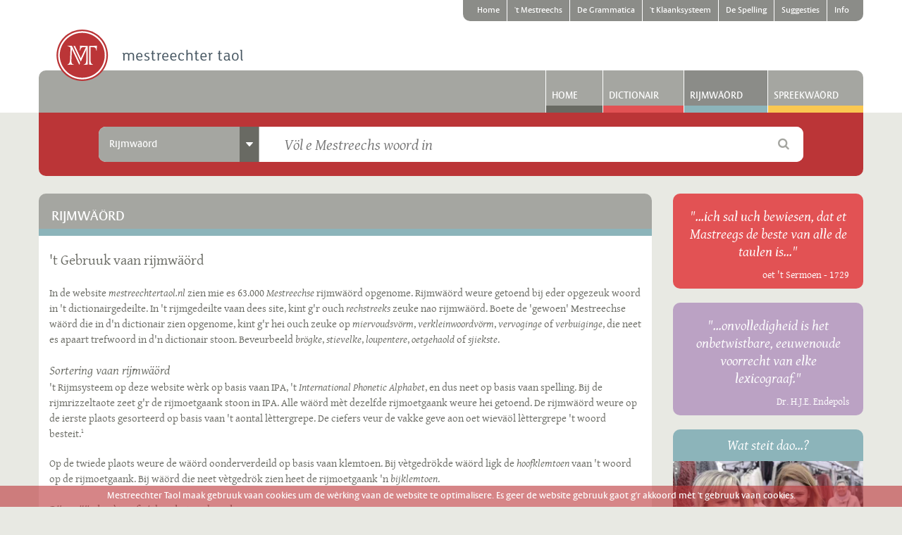

--- FILE ---
content_type: text/html; charset=UTF-8
request_url: https://www.mestreechtertaol.nl/rijmwaord/
body_size: 91548
content:
<!DOCTYPE html>
<!--[if lt IE 7]>      <html class="lt-ie10 lt-ie9 lt-ie8 lt-ie7" lang="nl"> <![endif]-->
<!--[if IE 7]>         <html class="lt-ie10 lt-ie9 lt-ie8" lang="nl"> <![endif]-->
<!--[if IE 8]>         <html class="lt-ie10 lt-ie9" lang="nl"> <![endif]-->
<!--[if IE 9]>         <html class="lt-ie10" lang="nl"> <![endif]-->
<!--[if gt IE 9]><!--> <html lang="nl"> <!--<![endif]-->

<head>
  <meta http-equiv="Content-Type" content="text/html; charset=utf-8">
  
  <title>Rijmwäörd - Mestreechter taol</title>
  
      <meta name="description" content="In de website mestreechtertaol.nl zien mie es 63.000 Mestreechse rijmwäörd opgenome. Rijmwäörd weure getoend bij eder opgezeuk woord in 't dictionairgedeilte. In 't rijmgedeilte vaan dees site, kint g'r ouch rechstreeks zeuke nao rijmwäörd. Boete de 'gewoen' Mestreechse wäörd die in d'n dictionair zien opgenome, kint g'r hei ouch zeuke op miervoudsvörm, verkleinwoordvörm, vervoginge of verbuiginge, die neet es apaart trefwoord in d'n dictionair stoon. Beveurbeeld brögke, stievelke, loupentere, oetgehaold of sjiekste." />  
    
    
    <meta name="dcterms.rightsHolder" content="made by ivengi, internet solutions &amp; software development" />
<meta name="viewport" content="width=device-width, initial-scale=1.0, user-scalable=no">

<link rel="shortcut icon" href="/assets/1.0.10/pics/favicon.ico" type="image/x-icon"/>
<link rel="apple-touch-icon" href="/assets/1.0.10/pics/favicon.ico" />

<link rel="stylesheet" href="/assets/1.0.10/css/stylesheet.css" type="text/css" media="screen" />
<link rel="stylesheet" href="/assets/1.0.10/css/printstyle.css" type="text/css" media="print" />
<link rel="stylesheet" href="/assets/1.0.10/js/fancybox/jquery.fancybox.css" type="text/css" media="screen" />

<script type="text/javascript" src="/assets/1.0.10/libraries/jquery/jquery-1.11.1.min.js"></script>
<script type="text/javascript" src="/assets/1.0.10/libraries/modernizr/modernizr.custom.64378.js"></script>

<script>
  
  (function(i,s,o,g,r,a,m){i['GoogleAnalyticsObject']=r;i[r]=i[r]||function(){
    (i[r].q=i[r].q||[]).push(arguments)},i[r].l=1*new Date();a=s.createElement(o),
    m=s.getElementsByTagName(o)[0];a.async=1;a.src=g;m.parentNode.insertBefore(a,m)
  })(window,document,'script','//www.google-analytics.com/analytics.js','ga');

  ga('create', 'UA-56293718-1', 'auto');
  ga('require', 'displayfeatures');
  ga('send', 'pageview');
  
</script>
  
</head>

<body class="bg_light">
  
    <div id="mobile_head" class="js_scrollandhidenav hide_md hide_lg hide_xl" data-hidedirection="top" data-maxmovement="40" data-minoffset="50">
  <div class="container">
    <div class="row">
      <div class="col_12">
        <div class="add_pad_md_x">
          <div class="mt_icon mt_logo_tiny left"></div>
          <div class="right">
            <a href="#my-menu" title="Menu" class="icon-hamburger right"></a>
            <a href="#site" title="Zoeken" class="fa fa-search right js_scrollto"></a>
          </div>
        </div>
      </div>
    </div>
  </div>  
</div>
  
    
  <div style="display: none;">
    <nav id="my-menu" class="hide_lg hide_xl mm-offcanvas">
      <ul>
                              <li>
              
                                                                                        
                                          <a class="brd_gray_dark" target="_self" href="/home" title="Home">Home</a>
              
                            
            </li>
                                                                                              <li>
              
                                                                                                                          
                                          <a class="brd_accent" target="_self" href="/mestreechs" title="'t Mestreechs">'t Mestreechs</a>
              
                              <ul>
                                      
                    <li>
                      
                                                                  <a class="brd_accent" target="_self" href="/mestreechs/historie" title="Historie vaan 't Mestreechs">Historie vaan 't Mestreechs</a>
                      
                                              <ul>
                                                      
                            <li>
                            
                                                                                          <a class="brd_accent" target="_self" href="/mestreechs/historie/ajdste-mestreechs" title="'t Ajdste Mestreechs">'t Ajdste Mestreechs</a>
                            </li>
                                                      
                            <li>
                            
                                                                                          <a class="brd_accent" target="_self" href="/mestreechs/historie/sermoen" title="'t Sermoen euver de Weurd">'t Sermoen euver de Weurd</a>
                            </li>
                                                      
                            <li>
                            
                                                                                          <a class="brd_accent" target="_self" href="/mestreechs/historie/napoleon" title="'t Mestreechs oonder Napeolon">'t Mestreechs oonder Napeolon</a>
                            </li>
                                                  </ul>
                                            
                    </li>
                                      
                    <li>
                      
                                                                  <a class="brd_accent" target="_self" href="/mestreechs/dialek" title="'t Dialek vaan Mestreech">'t Dialek vaan Mestreech</a>
                      
                                              <ul>
                                                      
                            <li>
                            
                                                                                          <a class="brd_accent" target="_self" href="/mestreechs/dialek/taol-dialek" title="De begrippe 'taol' en 'dialek'">De begrippe 'taol' en 'dialek'</a>
                            </li>
                                                      
                            <li>
                            
                                                                                          <a class="brd_accent" target="_self" href="/mestreechs/dialek/trichtlands" title="e Trichtlands dialek">e Trichtlands dialek</a>
                            </li>
                                                      
                            <li>
                            
                                                                                          <a class="brd_accent" target="_self" href="/mestreechs/dialek/variante" title="Variante vaan 't Mestreechs">Variante vaan 't Mestreechs</a>
                            </li>
                                                  </ul>
                                            
                    </li>
                                      
                    <li>
                      
                                                                  <a class="brd_accent" target="_self" href="/mestreechs/prestiesj-vitaoliteit" title="Prestiesj en vitaoliteit">Prestiesj en vitaoliteit</a>
                      
                                              <ul>
                                                      
                            <li>
                            
                                                                                          <a class="brd_accent" target="_self" href="/mestreechs/prestiesj-vitaoliteit/prestiesj" title="'t Prestiesj vaan 't Mestreechs">'t Prestiesj vaan 't Mestreechs</a>
                            </li>
                                                      
                            <li>
                            
                                                                                          <a class="brd_accent" target="_self" href="/mestreechs/prestiesj-vitaoliteit/vitaoliteit" title="De vitaoliteit vaan 't Mestreechs">De vitaoliteit vaan 't Mestreechs</a>
                            </li>
                                                      
                            <li>
                            
                                                                                          <a class="brd_accent" target="_self" href="/mestreechs/prestiesj-vitaoliteit/touwkoms" title="De touwkoms vaan 't Mestreechs">De touwkoms vaan 't Mestreechs</a>
                            </li>
                                                  </ul>
                                            
                    </li>
                                      
                    <li>
                      
                                                                  <a class="brd_accent" target="_self" href="/mestreechs/taolverandering" title="'t Mestreechs verandert">'t Mestreechs verandert</a>
                      
                                              <ul>
                                                      
                            <li>
                            
                                                                                          <a class="brd_accent" target="_self" href="/mestreechs/taolverandering/standaardnederlands" title="Invlood vaan 't Standaardnederlands">Invlood vaan 't Standaardnederlands</a>
                            </li>
                                                      
                            <li>
                            
                                                                                          <a class="brd_accent" target="_self" href="/mestreechs/taolverandering/mestreechs" title="Veranderinge in 't Mestreechs">Veranderinge in 't Mestreechs</a>
                            </li>
                                                      
                            <li>
                            
                                                                                          <a class="brd_accent" target="_self" href="/mestreechs/taolverandering/good-fout" title="Good of fout Mestreechs?">Good of fout Mestreechs?</a>
                            </li>
                                                  </ul>
                                            
                    </li>
                                      
                    <li>
                      
                                                                  <a class="brd_accent" target="_self" href="/mestreechs/etymologie" title="Etymologie">Etymologie</a>
                      
                                            
                    </li>
                                  </ul>
                            
            </li>
                                        <li>
              
                                                                                                                          
                                          <a class="brd_grammar" target="_self" href="/grammatica" title="De Grammatica">De Grammatica</a>
              
                              <ul>
                                      
                    <li>
                      
                                                                  <a class="brd_grammar" target="_self" href="/grammatica/structuur" title="Grammaticaol structuur">Grammaticaol structuur</a>
                      
                                              <ul>
                                                      
                            <li>
                            
                                                                                          <a class="brd_grammar" target="_self" href="/grammatica/structuur/morfeme" title="Morfeme">Morfeme</a>
                            </li>
                                                      
                            <li>
                            
                                                                                          <a class="brd_grammar" target="_self" href="/grammatica/structuur/waord" title="Wäörd">Wäörd</a>
                            </li>
                                                      
                            <li>
                            
                                                                                          <a class="brd_grammar" target="_self" href="/grammatica/structuur/woordgroppe" title="Woordgróppe">Woordgróppe</a>
                            </li>
                                                      
                            <li>
                            
                                                                                          <a class="brd_grammar" target="_self" href="/grammatica/structuur/zinne" title="Zinne">Zinne</a>
                            </li>
                                                  </ul>
                                            
                    </li>
                                      
                    <li>
                      
                                                                  <a class="brd_grammar" target="_self" href="/grammatica/werkwoord" title="Werkwäörd">Werkwäörd</a>
                      
                                              <ul>
                                                      
                            <li>
                            
                                                                                          <a class="brd_grammar" target="_self" href="/grammatica/werkwoord/classificatie" title="Classificatie vaan werkwäörd">Classificatie vaan werkwäörd</a>
                            </li>
                                                      
                            <li>
                            
                                                                                          <a class="brd_grammar" target="_self" href="/grammatica/werkwoord/vervoging" title="Vervoging vaan Mestreechse werkwäörd">Vervoging vaan Mestreechse werkwäörd</a>
                            </li>
                                                      
                            <li>
                            
                                                                                          <a class="brd_grammar" target="_self" href="/grammatica/werkwoord/regelmaoteg" title="Regelmaotege werkwäörd">Regelmaotege werkwäörd</a>
                            </li>
                                                      
                            <li>
                            
                                                                                          <a class="brd_grammar" target="_self" href="/grammatica/werkwoord/oonregelmaoteg" title="Oonregelmaotege werkwäörd">Oonregelmaotege werkwäörd</a>
                            </li>
                                                  </ul>
                                            
                    </li>
                                      
                    <li>
                      
                                                                  <a class="brd_grammar" target="_self" href="/grammatica/zelfstandeg-naomwoord" title="Zelfstandege naomwäörd">Zelfstandege naomwäörd</a>
                      
                                              <ul>
                                                      
                            <li>
                            
                                                                                          <a class="brd_grammar" target="_self" href="/grammatica/zelfstandeg-naomwoord/genus" title="Genus of Geslach">Genus of Geslach</a>
                            </li>
                                                      
                            <li>
                            
                                                                                          <a class="brd_grammar" target="_self" href="/grammatica/zelfstandeg-naomwoord/miervoud" title="Miervoudsvörm">Miervoudsvörm</a>
                            </li>
                                                      
                            <li>
                            
                                                                                          <a class="brd_grammar" target="_self" href="/grammatica/zelfstandeg-naomwoord/verkleinwoord" title="Verkleinwoordvörm">Verkleinwoordvörm</a>
                            </li>
                                                      
                            <li>
                            
                                                                                          <a class="brd_grammar" target="_self" href="/grammatica/zelfstandeg-naomwoord/genitief" title="Genitief">Genitief</a>
                            </li>
                                                  </ul>
                                            
                    </li>
                                      
                    <li>
                      
                                                                  <a class="brd_grammar" target="_self" href="/grammatica/lidwoord" title="Lidwäörd">Lidwäörd</a>
                      
                                              <ul>
                                                      
                            <li>
                            
                                                                                          <a class="brd_grammar" target="_self" href="/grammatica/lidwoord/oonbepaold" title="Oonbepaolde lidwäörd">Oonbepaolde lidwäörd</a>
                            </li>
                                                      
                            <li>
                            
                                                                                          <a class="brd_grammar" target="_self" href="/grammatica/lidwoord/bepaold" title="Bepaolde lidwäörd">Bepaolde lidwäörd</a>
                            </li>
                                                  </ul>
                                            
                    </li>
                                      
                    <li>
                      
                                                                  <a class="brd_grammar" target="_self" href="/grammatica/bijvooglek-naomwoord" title="Bijvoogleke naomwäörd">Bijvoogleke naomwäörd</a>
                      
                                              <ul>
                                                      
                            <li>
                            
                                                                                          <a class="brd_grammar" target="_self" href="/grammatica/bijvooglek-naomwoord/gebruuk" title="Gebruuk vaan bijvoogleke naomwäörd">Gebruuk vaan bijvoogleke naomwäörd</a>
                            </li>
                                                      
                            <li>
                            
                                                                                          <a class="brd_grammar" target="_self" href="/grammatica/bijvooglek-naomwoord/vorm" title="Vörm vaan bijvoogleke naomwäörd">Vörm vaan bijvoogleke naomwäörd</a>
                            </li>
                                                      
                            <li>
                            
                                                                                          <a class="brd_grammar" target="_self" href="/grammatica/bijvooglek-naomwoord/stoettoen-sleiptoen" title="Stoettoen en sleiptoen">Stoettoen en sleiptoen</a>
                            </li>
                                                      
                            <li>
                            
                                                                                          <a class="brd_grammar" target="_self" href="/grammatica/bijvooglek-naomwoord/tosse-n" title="De tösse -n">De tösse -n</a>
                            </li>
                                                      
                            <li>
                            
                                                                                          <a class="brd_grammar" target="_self" href="/grammatica/bijvooglek-naomwoord/trappe-vaan-vergelieking" title="Trappe vaan vergelieking">Trappe vaan vergelieking</a>
                            </li>
                                                  </ul>
                                            
                    </li>
                                      
                    <li>
                      
                                                                  <a class="brd_grammar" target="_self" href="/grammatica/bijwoord" title="Bijwäörd">Bijwäörd</a>
                      
                                              <ul>
                                                      
                            <li>
                            
                                                                                          <a class="brd_grammar" target="_self" href="/grammatica/bijwoord/gebruuk" title="Gebruuk vaan bijwäörd">Gebruuk vaan bijwäörd</a>
                            </li>
                                                      
                            <li>
                            
                                                                                          <a class="brd_grammar" target="_self" href="/grammatica/bijwoord/vorm-beteikenis" title="Vörm en beteikenis vaan bijwäörd">Vörm en beteikenis vaan bijwäörd</a>
                            </li>
                                                      
                            <li>
                            
                                                                                          <a class="brd_grammar" target="_self" href="/grammatica/bijwoord/er-equivalente" title="Mestreechse equivalente vaan 'er'">Mestreechse equivalente vaan 'er'</a>
                            </li>
                                                  </ul>
                                            
                    </li>
                                      
                    <li>
                      
                                                                  <a class="brd_grammar" target="_self" href="/grammatica/veurnaomwoord" title="Veurnaomwäörd">Veurnaomwäörd</a>
                      
                                              <ul>
                                                      
                            <li>
                            
                                                                                          <a class="brd_grammar" target="_self" href="/grammatica/veurnaomwoord/persoenlek" title="Persoenleke veurnaomwäörd">Persoenleke veurnaomwäörd</a>
                            </li>
                                                      
                            <li>
                            
                                                                                          <a class="brd_grammar" target="_self" href="/grammatica/veurnaomwoord/wederkierend" title="Wederkierende veurnaomwäörd">Wederkierende veurnaomwäörd</a>
                            </li>
                                                      
                            <li>
                            
                                                                                          <a class="brd_grammar" target="_self" href="/grammatica/veurnaomwoord/wederkiereg" title="Wederkierege veurnaomwäörd">Wederkierege veurnaomwäörd</a>
                            </li>
                                                      
                            <li>
                            
                                                                                          <a class="brd_grammar" target="_self" href="/grammatica/veurnaomwoord/bezittelek" title="Bezitteleke veurnaomwäörd">Bezitteleke veurnaomwäörd</a>
                            </li>
                                                      
                            <li>
                            
                                                                                          <a class="brd_grammar" target="_self" href="/grammatica/veurnaomwoord/aonwijzend" title="Aonwijzende veurnaomwäörd">Aonwijzende veurnaomwäörd</a>
                            </li>
                                                      
                            <li>
                            
                                                                                          <a class="brd_grammar" target="_self" href="/grammatica/veurnaomwoord/betrekkelek" title="Betrèkkeleke veurnaomwäörd">Betrèkkeleke veurnaomwäörd</a>
                            </li>
                                                      
                            <li>
                            
                                                                                          <a class="brd_grammar" target="_self" href="/grammatica/veurnaomwoord/vraogend" title="Vraogende veurnaomwäörd">Vraogende veurnaomwäörd</a>
                            </li>
                                                      
                            <li>
                            
                                                                                          <a class="brd_grammar" target="_self" href="/grammatica/veurnaomwoord/oonbepaold" title="Oonbepaolde veurnaomwäörd">Oonbepaolde veurnaomwäörd</a>
                            </li>
                                                  </ul>
                                            
                    </li>
                                      
                    <li>
                      
                                                                  <a class="brd_grammar" target="_self" href="/grammatica/veurzetsel" title="Veurzètsels">Veurzètsels</a>
                      
                                            
                    </li>
                                      
                    <li>
                      
                                                                  <a class="brd_grammar" target="_self" href="/grammatica/voogwoord" title="Voogwäörd">Voogwäörd</a>
                      
                                            
                    </li>
                                      
                    <li>
                      
                                                                  <a class="brd_grammar" target="_self" href="/grammatica/telwoord" title="Tèlwäörd">Tèlwäörd</a>
                      
                                              <ul>
                                                      
                            <li>
                            
                                                                                          <a class="brd_grammar" target="_self" href="/grammatica/telwoord/hooftelwoord" title="Hooftèlwäörd">Hooftèlwäörd</a>
                            </li>
                                                      
                            <li>
                            
                                                                                          <a class="brd_grammar" target="_self" href="/grammatica/telwoord/rangtelwoord" title="Rangtèlwäörd">Rangtèlwäörd</a>
                            </li>
                                                  </ul>
                                            
                    </li>
                                      
                    <li>
                      
                                                                  <a class="brd_grammar" target="_self" href="/grammatica/tossewerpsel" title="Tössewerpsels">Tössewerpsels</a>
                      
                                            
                    </li>
                                      
                    <li>
                      
                                                                  <a class="brd_grammar" target="_self" href="/grammatica/appendix" title="Appendix">Appendix</a>
                      
                                            
                    </li>
                                      
                    <li>
                      
                                                                  <a class="brd_grammar" target="_self" href="/grammatica/bibliografie" title="Bibliografie">Bibliografie</a>
                      
                                            
                    </li>
                                  </ul>
                            
            </li>
                                        <li>
              
                                                                                                                          
                                          <a class="brd_phonology" target="_self" href="/klaanksysteem" title="'t Klaanksysteem">'t Klaanksysteem</a>
              
                              <ul>
                                      
                    <li>
                      
                                                                  <a class="brd_phonology" target="_self" href="/klaanksysteem/klinkers" title="De Mestreechse klinkers">De Mestreechse klinkers</a>
                      
                                              <ul>
                                                      
                            <li>
                            
                                                                                          <a class="brd_phonology" target="_self" href="/klaanksysteem/klinkers/kort" title="Korte klinkers">Korte klinkers</a>
                            </li>
                                                      
                            <li>
                            
                                                                                          <a class="brd_phonology" target="_self" href="/klaanksysteem/klinkers/laank" title="Lang klinkers">Lang klinkers</a>
                            </li>
                                                      
                            <li>
                            
                                                                                          <a class="brd_phonology" target="_self" href="/klaanksysteem/klinkers/schwa" title="De Schwa-klinker">De Schwa-klinker</a>
                            </li>
                                                      
                            <li>
                            
                                                                                          <a class="brd_phonology" target="_self" href="/klaanksysteem/klinkers/samevatting" title="Samevatting">Samevatting</a>
                            </li>
                                                  </ul>
                                            
                    </li>
                                      
                    <li>
                      
                                                                  <a class="brd_phonology" target="_self" href="/klaanksysteem/twieklaanke-glijklaanke" title="Twieklaanke en glijklaanke">Twieklaanke en glijklaanke</a>
                      
                                              <ul>
                                                      
                            <li>
                            
                                                                                          <a class="brd_phonology" target="_self" href="/klaanksysteem/twieklaanke-glijklaanke/besjrijving" title="Besjrijving vaan de twieklaanke">Besjrijving vaan de twieklaanke</a>
                            </li>
                                                      
                            <li>
                            
                                                                                          <a class="brd_phonology" target="_self" href="/klaanksysteem/twieklaanke-glijklaanke/klinker-j" title="Klinker + j">Klinker + j</a>
                            </li>
                                                      
                            <li>
                            
                                                                                          <a class="brd_phonology" target="_self" href="/klaanksysteem/twieklaanke-glijklaanke/klinker-w" title="Klinker + w">Klinker + w</a>
                            </li>
                                                      
                            <li>
                            
                                                                                          <a class="brd_phonology" target="_self" href="/klaanksysteem/twieklaanke-glijklaanke/samevatting" title="Samevatting">Samevatting</a>
                            </li>
                                                  </ul>
                                            
                    </li>
                                      
                    <li>
                      
                                                                  <a class="brd_phonology" target="_self" href="/klaanksysteem/medeklinkers" title="De Mestreechse medeklinkers">De Mestreechse medeklinkers</a>
                      
                                              <ul>
                                                      
                            <li>
                            
                                                                                          <a class="brd_phonology" target="_self" href="/klaanksysteem/medeklinkers/besjrijving" title="Besjrijving vaan de medeklinkers">Besjrijving vaan de medeklinkers</a>
                            </li>
                                                      
                            <li>
                            
                                                                                          <a class="brd_phonology" target="_self" href="/klaanksysteem/medeklinkers/samevatting" title="Samevatting">Samevatting</a>
                            </li>
                                                  </ul>
                                            
                    </li>
                                      
                    <li>
                      
                                                                  <a class="brd_phonology" target="_self" href="/klaanksysteem/klaanksysteem" title="'t Mestreechs klaanksysteem">'t Mestreechs klaanksysteem</a>
                      
                                              <ul>
                                                      
                            <li>
                            
                                                                                          <a class="brd_phonology" target="_self" href="/klaanksysteem/klaanksysteem/systematiek" title="Systematiek">Systematiek</a>
                            </li>
                                                      
                            <li>
                            
                                                                                          <a class="brd_phonology" target="_self" href="/klaanksysteem/klaanksysteem/assimilatie" title="Assimilatie">Assimilatie</a>
                            </li>
                                                      
                            <li>
                            
                                                                                          <a class="brd_phonology" target="_self" href="/klaanksysteem/klaanksysteem/elisie" title="Elisie">Elisie</a>
                            </li>
                                                      
                            <li>
                            
                                                                                          <a class="brd_phonology" target="_self" href="/klaanksysteem/klaanksysteem/insertie" title="Insertie">Insertie</a>
                            </li>
                                                      
                            <li>
                            
                                                                                          <a class="brd_phonology" target="_self" href="/klaanksysteem/klaanksysteem/kinmerke" title="Nog mie kinmerke">Nog mie kinmerke</a>
                            </li>
                                                      
                            <li>
                            
                                                                                          <a class="brd_phonology" target="_self" href="/klaanksysteem/klaanksysteem/klaankversjelle" title="Klaankversjèlle tösse wäörd">Klaankversjèlle tösse wäörd</a>
                            </li>
                                                  </ul>
                                            
                    </li>
                                      
                    <li>
                      
                                                                  <a class="brd_phonology" target="_self" href="/klaanksysteem/stoettoen-sleiptoen" title="Stoettoen en sleiptoen">Stoettoen en sleiptoen</a>
                      
                                            
                    </li>
                                      
                    <li>
                      
                                                                  <a class="brd_phonology" target="_self" href="/klaanksysteem/klemtoen-umlaut" title="Klemtoen en umlaut">Klemtoen en umlaut</a>
                      
                                            
                    </li>
                                  </ul>
                            
            </li>
                                        <li>
              
                                                                                                                          
                                          <a class="brd_dictionair" target="_self" href="/spelling" title="De Spelling">De Spelling</a>
              
                              <ul>
                                      
                    <li>
                      
                                                                  <a class="brd_dictionair" target="_self" href="/spelling/ideaol-spelling" title="Wat is 'n ideaol spelling?">Wat is 'n ideaol spelling?</a>
                      
                                            
                    </li>
                                      
                    <li>
                      
                                                                  <a class="brd_dictionair" target="_self" href="/spelling/veldeke-spelling" title="De Veldeke-spelling">De Veldeke-spelling</a>
                      
                                            
                    </li>
                                      
                    <li>
                      
                                                                  <a class="brd_dictionair" target="_self" href="/spelling/de-spelling-vaan-t-mestreechs" title="De spelling vaan 't Mestreechs">De spelling vaan 't Mestreechs</a>
                      
                                            
                    </li>
                                      
                    <li>
                      
                                                                  <a class="brd_dictionair" target="_self" href="/spelling/samevatting" title="Samevatting">Samevatting</a>
                      
                                              <ul>
                                                      
                            <li>
                            
                                                                                          <a class="brd_dictionair" target="_self" href="/spelling/samevatting/aonslete-bij-t-nederlands" title="Aonslete bij 't Nederlands">Aonslete bij 't Nederlands</a>
                            </li>
                                                      
                            <li>
                            
                                                                                          <a class="brd_dictionair" target="_self" href="/spelling/samevatting/spellingssymbole-in-t-mestreechs" title="Spellingssymbole in 't Mestreechs">Spellingssymbole in 't Mestreechs</a>
                            </li>
                                                      
                            <li>
                            
                                                                                          <a class="brd_dictionair" target="_self" href="/spelling/samevatting/waord-oet-n-vreem-taol" title="Wäörd oet 'n vreem taol">Wäörd oet 'n vreem taol</a>
                            </li>
                                                  </ul>
                                            
                    </li>
                                      
                    <li>
                      
                                                                  <a class="brd_dictionair" target="_self" href="/spelling/spellingsgids" title="Spellingsgids veur 't Mestreechs">Spellingsgids veur 't Mestreechs</a>
                      
                                            
                    </li>
                                  </ul>
                            
            </li>
                                        <li>
              
                                                                                                                          
                                          <a class="brd_dictionair" target="_self" href="/suggesties" title="Suggesties">Suggesties</a>
              
                              <ul>
                                      
                    <li>
                      
                                                                  <a class="brd_dictionair" target="_self" href="/suggesties/formuleer" title="Suggestieformuleer">Suggestieformuleer</a>
                      
                                            
                    </li>
                                  </ul>
                            
            </li>
                                        <li>
              
                                                                                                                          
                                          <a class="brd_dictionair" target="_self" href="/info" title="Info">Info</a>
              
                              <ul>
                                      
                    <li>
                      
                                                                  <a class="brd_dictionair" target="_self" href="/info/projek" title="Projek">Projek</a>
                      
                                            
                    </li>
                                      
                    <li>
                      
                                                                  <a class="brd_dictionair" target="_self" href="/info/redactie" title="Redactie">Redactie</a>
                      
                                            
                    </li>
                                      
                    <li>
                      
                                                                  <a class="brd_dictionair" target="_self" href="/info/kontak" title="Kontak">Kontak</a>
                      
                                            
                    </li>
                                      
                    <li>
                      
                                                                  <a class="brd_dictionair" target="_self" href="/info/volg-us" title="Volg us">Volg us</a>
                      
                                              <ul>
                                                      
                            <li>
                            
                                                                                          <a class="brd_dictionair" target="_self" href="/info/volg-us/gezet" title="Gezèt">Gezèt</a>
                            </li>
                                                      
                            <li>
                            
                                                                                                                                                        <a class="brd_dictionair" target="_blank" href="http://facebook.com/mestreechtertaol" title="Facebook">Facebook</a>
                            </li>
                                                      
                            <li>
                            
                                                                                                                                                        <a class="brd_dictionair" target="_blank" href="http://twitter.com/dictionair" title="Twitter">Twitter</a>
                            </li>
                                                      
                            <li>
                            
                                                                                                                                                        <a class="brd_dictionair" target="_blank" href="http://vimeo.com/mestreechtertaol/" title="Vimeo">Vimeo</a>
                            </li>
                                                  </ul>
                                            
                    </li>
                                      
                    <li>
                      
                                                                  <a class="brd_dictionair" target="_self" href="/info/suggesties" title="Suggesties">Suggesties</a>
                      
                                            
                    </li>
                                      
                    <li>
                      
                                                                  <a class="brd_dictionair" target="_self" href="/info/nui-waord" title="Nui wäörd">Nui wäörd</a>
                      
                                            
                    </li>
                                  </ul>
                            
            </li>
                        </ul>    
    </nav>
  </div>

  
  <div id="site">
    <div class="scrollthis">
    
            <div class="bg_white">
  <div class="container">
    
        
  
  <div class="row hide_xs hide_sm hide_md">
    <div class="col_12 height_30">
      <nav id="topnav">
        <ul>
                                    <li class=" first">
                <a href="/home" title="Home">Home</a>
              </li>
                                                                                                                  <li class="">
                <a href="/mestreechs" title="'t Mestreechs">'t Mestreechs</a>
              </li>
                                                <li class="">
                <a href="/grammatica" title="De Grammatica">De Grammatica</a>
              </li>
                                                <li class="">
                <a href="/klaanksysteem" title="'t Klaanksysteem">'t Klaanksysteem</a>
              </li>
                                                <li class="">
                <a href="/spelling" title="De Spelling">De Spelling</a>
              </li>
                                                <li class="">
                <a href="/suggesties" title="Suggesties">Suggesties</a>
              </li>
                                                <li class=" last rem_brd_r">
                <a href="/info" title="Info">Info</a>
              </li>
                              </ul>
      </nav>
    </div>
  </div>

      
    <div class="row">
      <div class="col_12 logo_container">
        <a href="/home" title="Mestreechter Taol" class="logo mt_icon mt_logo relative layer_10"></a>
        <a href="#my-menu" class="mobilenav_trigger hide show_xs show_sm show_md icon-hamburger right"></a>
      </div>
    </div>

    <div class="row">
      <div class="col_12">
      
                    
        <div id="mainnav" class="bg_gray add_brd_radius_md_t">
      <ul class="hide_xs hide_sm">            
                              
                                                  

                        
            <li class="hide_xs hide_sm">
              <a class="brd_gray_dark relative ie7_inline" href="/home" title="Home">Home</a>
            </li>
                                        
                                                     
                            
                        
            <li class="hide_xs hide_sm">
              <a class="brd_dictionair relative ie7_inline" href="https://www.mestreechtertaol.nl/dictionair/" title="Dictionair">Dictionair</a>
            </li>
                                        
                                                   
                            
                        
            <li class="active hide_xs hide_sm">
              <a class="brd_rhyme relative ie7_inline" href="https://www.mestreechtertaol.nl/rijmwaord/" title="Rijmwäörd">Rijmwäörd</a>
            </li>
                                        
                                                                             
            <li class="hide_xs hide_sm">
              <a class="add_brd_radius_md_tr brd_saying relative ie7_inline" href="https://www.mestreechtertaol.nl/spreekwaord/" title="Spreekwäörd">Spreekwäörd</a>
            </li>
                                                                                                                                    </ul>
    </div>
    

        
      </div>
    </div> 
     
  </div>
</div>
      
      <div class="container footer_padding">
      
        <div class="row add_marg_xl_b relative layer_30">
  <div class="col_12">
    
    <div class="search_color_container bg_brand add_pad_lg_y override_pad_xs_sm override_pad_sm_sm add_brd_radius_md_b">
      <div class="row">
        <div class="col_1"></div>
        <div class="col_10">
          
          <div class="row">
            <div id="searchbox">
              
              <div class="row">
                <div class="col_12">
                  <div class="bg_white add_brd_radius_md clearfix">
                    <div class="row">
                      <form class="js_searchform" action="https://www.mestreechtertaol.nl/api/search/" method="post">
                        <div class="search_container">
                          <div class="col_xs_2 col_md_3 col_lg_4 col_xl_3 add_brd_radius_md_l">
                            <div class="bg_gray add_brd_radius_md_l ie7_inline">
                              
                              <div class="dropdown js_dropdown">
                                
                                <div class="row label pointer">
                                  <div class="hide_xs hide_sm col_md_9 col_lg_10 overflow_hidden">
                                    <div class="label_text add_pad_md_x override_pad_md_sm_x">Nederlands-Mestreechs</div>
                                  </div>
                                  
                                  <div class="col_xs_12 col_md_3 col_lg_2 overflow_hidden label_icon rem_bg rem_pad_l">
                                    <div class="bg_gray_dark hide_xs hide_sm full_width align_center">
                                      <span class="icon-arrow-down"></span>
                                    </div>
                                    
                                    <div class="bg_gray_dark add_brd_radius_md_l hide show_xs show_sm full_width align_center">
                                      <span class="icon-arrow-down txt_white"></span>
                                    </div>
                                  </div>
                                </div>

                                <div class="content add_brd_radius_md_l" style="display: none;">
                                                                      <div class="dropdown_row ">
                                      <input class="hide" data-placeholder="Völ e Mestreechs woord in" data-type="boolean" id="type_dictionary" type="radio" name="type" value="dictionary"  />
                                      <label class="pointer" for="type_dictionary">Mestreechs-Nederlands</label>
                                    </div>
                                                                      <div class="dropdown_row ">
                                      <input class="hide" data-placeholder="Völ e Nederlands woord in" data-type="boolean" id="type_translation" type="radio" name="type" value="translation"  />
                                      <label class="pointer" for="type_translation">Nederlands-Mestreechs</label>
                                    </div>
                                                                      <div class="dropdown_row active">
                                      <input class="hide" data-placeholder="Völ e Mestreechs woord in" data-type="boolean" id="type_rhyme" type="radio" name="type" value="rhyme" checked="checked" />
                                      <label class="pointer" for="type_rhyme">Rijmw&auml;&ouml;rd</label>
                                    </div>
                                                                      <div class="dropdown_row ">
                                      <input class="hide" data-placeholder="Völ e Mestreechs woord in" data-type="boolean" id="type_saying" type="radio" name="type" value="saying"  />
                                      <label class="pointer" for="type_saying">Spreekw&auml;&ouml;rd</label>
                                    </div>
                                                                  </div>
                              </div>
                              
                            </div>
                          </div>
                        
                        
                          <div class="col_xs_8 col_lg_7 col_xl_8 no_gutter">
                            <div class="bg_white input_container relative">
                              <div class="search_category hide show_xs show_sm js_label_mirror"></div>
                              <input class="search_query override_pad_xs_null override_pad_sm_null js_search_query" type="text" name="query" value="" data-placeholder=""  data-no-result="Gein rizzeltaote gevoonde"/>
                            </div>
                          </div>
                        
                          <div class="col_xs_2 col_md_1 search_icon_container override_pad_xs_null_r override_pad_sm_null_r">
                            <div class="search_icon bg_white add_brd_radius_md_r align_center txt_gray">
                              <i class="fa fa-search pointer js_search_icon"></i>
                            </div>
                          </div>
                          
                        </div>
                      </form>      
                    </div>
                  </div>
                </div>
              </div>
              
              
            </div>
          </div>
          
        </div>
        <div class="col_1"></div>
      </div>
    </div>
    
  </div>
</div>
        
                        
                  
        <div class="row">
          <div class="col_xs_12 col_md_7 col_lg_8 col_xl_9 add_marg_lg_b">
            
            <div class="row">
              <div class="col_12 imanager_content_phonology">
                
                <div class="row block_header ">
                  <div class="col_12">
                    <div class="title txt_white bg_gray add_brd_radius_md_t">Rijmwäörd</div>
                  </div>
                  
                  <div class="col_12">
                    <div class="bg_phonology height_10"></div>
                  </div>
                  
                                    
                </div> 
                
                <div class="imanager_content bg_white">
                  <div class="row">            
                    <div class="col_12 add_marg_lg_t">
                                                                  
                      <div class="row">
                        <div class="col_12 add_marg_lg_b">
                          <div class="add_marg_md_x">                    
                                                        
                            <h2>&#39;t Gebruuk vaan rijmw&auml;&ouml;rd</h2>

<p><br />
In de website <em>mestreechtertaol.nl</em> zien mie es 63.000 <em>Mestreechse</em> rijmw&auml;&ouml;rd opgenome. Rijmw&auml;&ouml;rd weure getoend bij eder opgezeuk woord in &#39;t dictionairgedeilte. In &#39;t rijmgedeilte vaan dees site, kint g&#39;r ouch <em>rechstreeks</em> zeuke nao rijmw&auml;&ouml;rd. Boete de &#39;gewoen&#39; Mestreechse w&auml;&ouml;rd die in d&#39;n dictionair zien opgenome, kint g&#39;r hei ouch zeuke op <em>miervoudsv&ouml;rm</em>, <em>verkleinwoordv&ouml;rm</em>, <em>vervoginge</em> of&nbsp;<em>verbuiginge</em>, die neet es apaart trefwoord in d&#39;n dictionair stoon. Beveurbeeld <em>br&ouml;gke</em>, <em>stievelke</em>, <em>loupentere</em>, <em>oetgehaold</em> of <em>sjiekste</em>.</p>

<h3>Sortering vaan rijmw&auml;&ouml;rd</h3>

<p>&#39;t Rijmsysteem op deze website w&egrave;rk op basis vaan IPA, &#39;t&nbsp;<em>International Phonetic Alphabet</em>, en dus neet op basis vaan spelling. Bij de rijmrizzeltaote zeet g&#39;r de rijmoetgaank stoon in IPA. Alle w&auml;&ouml;rd m&egrave;t dezelfde rijmoetgaank weure hei getoend. De rijmw&auml;&ouml;rd weure op de ierste plaots gesorteerd op basis vaan &#39;t aontal l&egrave;ttergrepe. De ciefers veur de vakke geve aon oet wiev&auml;&ouml;l l&egrave;ttergrepe &#39;t woord besteit.<sup>1</sup></p>

<p>Op de twiede plaots weure de w&auml;&ouml;rd oonderverdeild op basis vaan klemtoen. Bij v&egrave;tgedr&ouml;kde w&auml;&ouml;rd ligk de <em>hoofklemtoen</em> vaan &#39;t woord op de rijmoetgaank. Bij w&auml;&ouml;rd die neet v&egrave;tgedr&ouml;k zien heet de rijmoetgaank &#39;n <em>bijklemtoen</em>.</p>

<h3>Rijmw&auml;&ouml;rd m&egrave;t aofwiekende toenlengde</h3>

<p>&#39;t Mestreechs is &#39;n complexe <em>toentaol</em>.<sup>2</sup> Aanders daan&nbsp;&#39;t Nederlands, bevat&nbsp;de&nbsp;fonologie vaan &#39;t Mestreechs e systeem vaan <em>toenverlenging</em>.<sup>3</sup> Dit w&egrave;lt -&nbsp;<em>hiel sumpel oetgelag</em> -&nbsp;z&egrave;gke, tot e Mestreechs woord &#39;n aander beteikenis kin kriege, door inkel en allein de lengde vaan de klaank aon te passe. &#39;t Standaardveurbeeld wat v&#39;r heiveur gebruke is &#39;t woord <strong>bal</strong>. Spreke v&#39;r &#39;t kort oet, daan bedoele v&#39;r beveurbeeld e dansfees, wie in <strong>prinsebal </strong>of<strong> galabal</strong>. Spreke v&#39;r &#39;t laank oet, daan bedoele v&#39;r e roond veurwerp, wie in <strong>tennisbal</strong> of <strong>keersbal</strong>.</p>

<p>&#39;t Rijmsysteem op dees website berekent of&nbsp;veur de gezeukde rijmoetgaank ouch rijmoetgeng bestoon m&egrave;t &#39;n aofwiekende toenlengde. Dus bij &#39;t woord <strong>bal </strong><em>(dansfees)</em>, krijg g&#39;r de rijmrizzeltaote m&egrave;t w&auml;&ouml;rd m&egrave;t de korte oetgaank <strong>-al</strong>, meh apaart gesorteerd ouch de rizzeltaote m&egrave;t w&auml;&ouml;rd m&egrave;t de lange oetgaank <strong>-al</strong>.&nbsp;In bepaolde gevalle is &#39;t meugelek tot Mestreechse klaanke 3 toenlengdes h&ouml;bbe. In dat geval weure de rijmrizzeltaote ouch gesjeie in 3 versj&egrave;llende secties.</p>

<h3>Rijmw&auml;&ouml;rd m&egrave;t aofwiekende klaank</h3>

<p>In &#39;t Mestreechs bestoon w&auml;&ouml;rd boebij &#39;t meugelek is tot ze, op klaankniveau, op&nbsp;versj&egrave;llende menere kinne weure oetgesproke. In dat geval kin &#39;n extra rizzeltaotsectie versjijne m&egrave;t es titel rijmw&auml;&ouml;rd m&egrave;t aofwiekende klaank. Op dees meneer beperke v&#39;r de rijmrizzeltaote neet op basis vaan&nbsp;ein meugeleke oetspraok, meh vaan mierdere&nbsp;meugeleke oetspraoke.</p>

<p>Roger Weijenberg<br />
<em>samest&egrave;ller en hoofredacteur</em><br />
&nbsp;</p>

<table border="0" cellpadding="10" cellspacing="0" style="width:90%">
	<tbody>
		<tr>
			<td style="vertical-align:top"><strong><sup>1</sup></strong>&nbsp;&nbsp;</td>
			<td style="vertical-align:top">bij de sortering vaan &#39;t aontal l&egrave;ttergrepe weurt oetgegaange vaan &#39;t aontal <em>fonetische</em> l&egrave;ttergrepe. De w&auml;&ouml;rd <em>k&egrave;rk</em> of <em>berg</em> h&ouml;bbe fonetisch gezeen twie l&egrave;ttergrepe en weure es zoedaoneg ingedeild.</td>
		</tr>
		<tr>
			<td style="vertical-align:top"><strong><sup>2</sup></strong></td>
			<td style="vertical-align:top">oonder <em>toentaole</em> verstoon v&#39;r taole die in hun fonologie de eigensjap h&ouml;bbe um doormiddel vaan &#39;t stijge, daole of lenge vaan toene, beteikenisoondersjeid kinne make. &#39;n Aontal Limb&ouml;rgse dialecte, boe-oonder &#39;t Mestreechs, h&ouml;bbe die eigensjap. &#39;t Chinees weurt gezeen es &#39;t sjaolveurbeeld vaan &#39;n toentaol.</td>
		</tr>
		<tr>
			<td style="vertical-align:top"><sup><strong>3</strong></sup></td>
			<td style="vertical-align:top">de terme die veer m.b.t. de Limb&ouml;rgse dialecte standaard gebruke veur toenverlenging zien <em>stoettoen</em> en <em>sleiptoen</em>. Umtot &#39;t Mestreechs in v&auml;&ouml;l gevalle drei toenvariante kin, laote v&#39;r dees stoet- en sleipterme zoev&auml;&ouml;l meugelek achterwege.</td>
		</tr>
		<tr>
			<td style="vertical-align:top"></td>
			<td style="vertical-align:top"></td>
		</tr>
		<tr>
			<td style="vertical-align:top"></td>
			<td style="vertical-align:top"></td>
		</tr>
		<tr>
			<td style="vertical-align:top"></td>
			<td style="vertical-align:top"></td>
		</tr>
	</tbody>
</table>

<p></p>

<p></p>

<p></p>
                    
                          </div>
                        </div>
                      </div>
                      
                    </div>
                  </div>
                </div>
                
                <div class="row">          
                  <div class="col_12">
                    <div class="height_20 add_brd_radius_md_b bg_white"></div>
                  </div>
                </div>
                
              </div>
            </div>
          
          </div>
          
          <div class="col_xs_12 col_md_5 col_lg_4 col_xl_3">
            
                        
                        
                        
                                            
    
    
              <div class="row">
            <div class="multifunctional_banner col_12 add_marg_lg_b">
        <div class="row">
          <div class="col_12">

            
                        
                                          
                
                                                                                                            
              
                                                                              
              <div class="content bg_dictionair txt_white add_brd_radius_md">

                                  <div class="quote_block">
                    <div class="add_pad_sm_y add_pad_lg_x">
                      <div class="quote txt_white">"...ich sal uch bewiesen, dat et Mastreegs de beste van alle de taulen is..."</div>
                                              <div class="caption txt_white">oet 't Sermoen - 1729</div>
                                          </div>
                  </div>
                
                
              </div>
            
            
          </div>
        </div>
      </div>
              </div>
          
  
    
    
              <div class="row">
            <div class="multifunctional_banner col_12 add_marg_lg_b">
        <div class="row">
          <div class="col_12">

            
                        
                                          
                
                                                                                                            
              
                                                                              
              <div class="content bg_accent txt_white add_brd_radius_md">

                                  <div class="quote_block">
                    <div class="add_pad_sm_y add_pad_lg_x">
                      <div class="quote txt_white">"...onvolledigheid is het onbetwistbare, eeuwenoude voorrecht van elke lexicograaf."</div>
                                              <div class="caption txt_white">Dr. H.J.E. Endepols</div>
                                          </div>
                  </div>
                
                
              </div>
            
            
          </div>
        </div>
      </div>
              </div>
          
  
    
    
              <div class="row">
            <div class="multifunctional_banner col_12 add_marg_lg_b">
        <div class="row">
          <div class="col_12">

                          <div class="header phonology add_brd_radius_md_t">
                <h3>Wat steit dao...?</h3>
              </div>
            
            
                            
              
              
                                            
              <div class="media">
                <img class="img_autosize" src="/cms/Media/28409/1047560/NL-MS/reg/interview-lestege-waord-op-de-merret-1.jpg" alt="Interview - Lestege w&auml;&ouml;rd op de Merret" />

                                                                                            <a class="vimeo icon-arrow-right txt_white phonology js_vimeo" href="http://vimeo.com/111740758" title="Afspelen"></a>
                                                </div>
                        
                                                                        
              
              <div class="content bg_white">

                                  <div class="quote_block">
                    <div class="add_pad_sm_y add_pad_lg_x">
                      <div class="quote ">Rij Start Eele...?<br />
Boe Zie Je...?<br />
Sjé Vrao Joe...?</div>
                                          </div>
                  </div>
                
                
              </div>
            
                          <a class="footer add_brd_radius_md_bg phonology" href="#" title="&nbsp;">&nbsp;</a>
            
          </div>
        </div>
      </div>
              </div>
          
  
                        
          </div>
        </div>  
        
                
      </div>
      
            <div id="footer" class="footer_fixed">    
  <div class="container relative">
    <div class="bg_bar hide_xs hide_sm"></div>
    <div class="row add_marg_xl_y ie7_inline">
      <div class="col_6">
        <div class="mt_icon mt_logo_white"></div>
      </div>
      <div class="col_6 align_right">
              </div>
      
      <br class="clear" />
    </div>
    
    <div class="row">
      <div class="col_5 hide show_xs show_sm">
                              </div>
      
      <div class="col_7 hide show_xs show_sm align_right txt_gray_light">
        
        <ul class="mobile">
          <li><p class="rem_marg">&copy; Roger Weijenberg | made by <a href="https://www.ivengi.com" title="Ivengi.com" target="_blank">ivengi</a></p></li>
        </ul>
      </div>
    </div>
    
    <div class="row hide_xs hide_sm">
      
            






          
        
        
        
        
        
        
          
                  
        
        
        
        
        
          
                  
        
        
        
        
        
          
                  
        
        
        
        
        
          
        
                  
        
        
        
                  
                
                
                
                
                
                
                
                    
                    
                    
                    
                    
                    
                
                    
                    
                    
                    
                    
                    
                
                    
                    
                    
                    
                    
                    
                
              
                
                
                
                
                
                
                
                    
                    
                    
                    
                    
                    
                
                    
                    
                    
                    
                    
                    
                
                    
                    
                    
                    
                    
                    
                
              
                
                
                
                
                
                
                
                    
                    
                    
                    
                    
                    
                
                    
                    
                    
                    
                    
                    
                
                    
                    
                    
                    
                    
                    
                
              
                
                
                
                
                
                
                
                    
                    
                    
                    
                    
                    
                
                    
                    
                    
                    
                    
                    
                
                    
                    
                    
                    
                    
                    
                
              
                
                
                
                
                
                
                
              
          
        
                  
        
        
        
                  
                
                
                
                
                
                
                
                    
                    
                    
                    
                    
                    
                
                    
                    
                    
                    
                    
                    
                
                    
                    
                    
                    
                    
                    
                
                    
                    
                    
                    
                    
                    
                
              
                
                
                
                
                
                
                
                    
                    
                    
                    
                    
                    
                
                    
                    
                    
                    
                    
                    
                
                    
                    
                    
                    
                    
                    
                
                    
                    
                    
                    
                    
                    
                
              
                
                
                
                
                
                
                
                    
                    
                    
                    
                    
                    
                
                    
                    
                    
                    
                    
                    
                
                    
                    
                    
                    
                    
                    
                
                    
                    
                    
                    
                    
                    
                
              
                
                
                
                
                
                
                
                    
                    
                    
                    
                    
                    
                
                    
                    
                    
                    
                    
                    
                
              
                
                
                
                
                
                
                
                    
                    
                    
                    
                    
                    
                
                    
                    
                    
                    
                    
                    
                
                    
                    
                    
                    
                    
                    
                
                    
                    
                    
                    
                    
                    
                
                    
                    
                    
                    
                    
                    
                
              
                
                
                
                
                
                
                
                    
                    
                    
                    
                    
                    
                
                    
                    
                    
                    
                    
                    
                
                    
                    
                    
                    
                    
                    
                
              
                
                
                
                
                
                
                
                    
                    
                    
                    
                    
                    
                
                    
                    
                    
                    
                    
                    
                
                    
                    
                    
                    
                    
                    
                
                    
                    
                    
                    
                    
                    
                
                    
                    
                    
                    
                    
                    
                
                    
                    
                    
                    
                    
                    
                
                    
                    
                    
                    
                    
                    
                
                    
                    
                    
                    
                    
                    
                
              
                
                
                
                
                
                
                
              
                
                
                
                
                
                
                
              
                
                
                
                
                
                
                
                    
                    
                    
                    
                    
                    
                
                    
                    
                    
                    
                    
                    
                
              
                
                
                
                
                
                
                
              
                
                
                
                
                
                
                
              
                
                
                
                
                
                
                
              
          
        
                  
        
        
        
                  
                
                
                
                
                
                
                
                    
                    
                    
                    
                    
                    
                
                    
                    
                    
                    
                    
                    
                
                    
                    
                    
                    
                    
                    
                
                    
                    
                    
                    
                    
                    
                
              
                
                
                
                
                
                
                
                    
                    
                    
                    
                    
                    
                
                    
                    
                    
                    
                    
                    
                
                    
                    
                    
                    
                    
                    
                
                    
                    
                    
                    
                    
                    
                
              
                
                
                
                
                
                
                
                    
                    
                    
                    
                    
                    
                
                    
                    
                    
                    
                    
                    
                
              
                
                
                
                
                
                
                
                    
                    
                    
                    
                    
                    
                
                    
                    
                    
                    
                    
                    
                
                    
                    
                    
                    
                    
                    
                
                    
                    
                    
                    
                    
                    
                
                    
                    
                    
                    
                    
                    
                
                    
                    
                    
                    
                    
                    
                
              
                
                
                
                
                
                
                
              
                
                
                
                
                
                
                
              
          
        
                  
        
        
        
                  
                
                
                
                
                
                
                
              
                
                
                
                
                
                
                
              
                
                
                
                
                
                
                
              
                
                
                
                
                
                
                
                    
                    
                    
                    
                    
                    
                
                    
                    
                    
                    
                    
                    
                
                    
                    
                    
                    
                    
                    
                
              
                
                
                
                
                
                
                
              
          
        
                  
        
        
        
                  
                
                
                
                
                
                
                
              
          
        
        
        
        
        
                  
                
                
                
                                  
                
                
                
              
                
                
                
                                  
                
                
                
              
                
                
                
                                  
                
                
                
              
                
                
                
                
                
                
                
                    
                    
                    
                    
                                          
                    
                
                    
                    
                    
                    
                    
                    
                
                    
                    
                    
                    
                    
                    
                
                    
                    
                    
                    
                    
                    
                
              
                
                
                
                
                
                
                
              
                
                
                
                
                
                
                
              
  
      <div class="col_2">
    <div class="row h4_bg">
      <div class="col_12">
        <h4>Systeem</h4>
      </div>
    </div>
    
    <ul>
            <li><a href="/dictionair" rel="noindex" title="Dictionair">Dictionair</a></li>
          <li><a href="/rijmwaord" rel="noindex" title="Rijmwäörd">Rijmwäörd</a></li>
          <li><a href="/spreekwaord" rel="noindex" title="Spreekwäörd">Spreekwäörd</a></li>
    
    </ul>
  </div>


      <div class="col_2">
    <div class="row h4_bg">
      <div class="col_12">
        <h4>Naoslaag</h4>
      </div>
    </div>
    
    <ul>
            <li><a href="/mestreechs" rel="noindex" title="'t Mestreechs">'t Mestreechs</a></li>
          <li><a href="/grammatica" rel="noindex" title="De Grammatica">De Grammatica</a></li>
          <li><a href="/klaanksysteem" rel="noindex" title="'t Klaanksysteem">'t Klaanksysteem</a></li>
          <li><a href="/spelling" rel="noindex" title="De Spelling">De Spelling</a></li>
          <li><a href="/suggesties" rel="noindex" title="Suggesties">Suggesties</a></li>
    
    </ul>
  </div>


      <div class="col_2">
    <div class="row h4_bg">
      <div class="col_12">
        <h4>Euver Us</h4>
      </div>
    </div>
    
    <ul>
                <li><a href="/info/projek" rel="noindex" title="Projek">Projek</a></li>
                  <li><a href="/info/redactie" rel="noindex" title="Redactie">Redactie</a></li>
                  <li><a href="/info/kontak" rel="noindex" title="Kontak">Kontak</a></li>
        
    </ul>
  </div>


      <div class="col_2">
    <div class="row h4_bg">
      <div class="col_12">
        <h4>Volg us</h4>
      </div>
    </div>
    
    <ul>
                  <li><a href="/info/volg-us/gezet" rel="noindex" title="Gezèt">Gezèt</a></li>
          
    </ul>
    
    <a target="_blank" class="social_media icon-facebook" href="https://www.facebook.com/mestreechtertaol" title="Facebook"></a>
    <a target="_blank" class="social_media icon-twitter" href="https://twitter.com/dictionair" title="Twitter"></a>
  </div>



      
      <div class="col_2"></div>
    </div>
    
    <div class="row hide_xs hide_sm">
      <div class="col_12">
        <p class="txt_gray_light">&copy; Roger Weijenberg | made by <a href="https://www.ivengi.com" title="Ivengi.com" target="_blank">ivengi</a></p>
      </div>
    </div>
    
  </div>
</div>
      
    </div>  
  </div>
  
        
        <div id="mobile_nav" class="hide show_xs show_sm hide_ie7 js_scrollandhidenav" data-hidedirection="bottom" data-maxmovement="35">
      <ul>
                                                        
                                                      
                        
                                      <li class="dictionary dictionary">
                <a href="https://www.mestreechtertaol.nl/dictionair/" title="Dictionair">Dictionair</a>
              </li>
                                                    
                                                      
                        
                                      <li class="rhyme add_brd_xs_x brd_white rhyme active">
                <a href="https://www.mestreechtertaol.nl/rijmwaord/" title="Rijmwäörd">Rijmwäörd</a>
              </li>
                                                    
                                                                
                                      <li class="saying saying">
                <a href="https://www.mestreechtertaol.nl/spreekwaord/" title="Spreekwäörd">Spreekwäörd</a>
              </li>
                                                                                                                                                </ul>
    </div>
  
  
    <div id="cookiebar">
  <div class="container">
    <div class="col_12 txt_white">
      Mestreechter Taol maak gebruuk vaan cookies um de w&egrave;rking vaan de website te optimalisere. Es geer de website gebruuk gaot g'r akkoord m&egrave;t 't gebruuk vaan cookies.
    </div>
  </div>
</div>
<script type="text/javascript" src="/assets/1.0.10/js/jquery.dropdown.js"></script>
<script type="text/javascript" src="/assets/1.0.10/js/jquery.inputPlaceholder.js"></script>
<script type="text/javascript" src="/assets/1.0.10/js/typeahead.bundle.js"></script>
<script type="text/javascript" src="/assets/1.0.10/js/mmenu/jquery.mmenu.min.all.js"></script>
<script type="text/javascript" src="/assets/1.0.10/js/jquery.columnizer.js"></script>
<script type="text/javascript" src="/assets/1.0.10/js/jquery.scrollTo-1.4.3.1-min.js"></script>
<script type="text/javascript" src="/assets/1.0.10/js/jquery.cycle2.min.js"></script>
<script type="text/javascript" src="/assets/1.0.10/js/iscroll-probe.js"></script>
<script type="text/javascript" src="/assets/1.0.10/js/fancybox/jquery.fancybox.pack.js"></script>
<!--[if IE 9]><script type="text/javascript" src="/assets/1.0.10/polyfills/mediachange/mediaChange.js"></script><![endif]-->  
<!--[if lt IE 8]><script type="text/javascript" src="/assets/1.0.10/js/json2.js"></script><![endif]-->  
<script type="text/javascript" src="/assets/1.0.10/js/scripting.js"></script>
  
</body>
</html>

--- FILE ---
content_type: text/css
request_url: https://www.mestreechtertaol.nl/assets/1.0.10/css/printstyle.css
body_size: 1495
content:
/*

only black used as color

*/

#site { 
	width: 650px; 
	font: 12px arial, verdana, sans-serif;
	line-height: 16px;
	color: black;
}

#header, #navigation, #footer, nav, #mobile_header, #mobile_nav, .search_color_container, #mainnav, .sidebar_block, .newslist,
.statistic_block, .word_block, .sidebar, .info_block, .no_print { display: none;}
.print_show { display: block; }

#content { width: 650px; }

h1, td h1 {font: 19px arial, verdana, sans-serif; font-weight: bold; color: black; margin-bottom: 7px;}
h2, td h2 {font: 17px arial, verdana, sans-serif; font-weight: bold; color: black; margin-bottom: 7px;}
h3, td h3 {font: 15px arial, verdana, sans-serif; font-weight: bold; color: black; margin-bottom: 7px;}
h4, td h4 {font: 14px arial, verdana, sans-serif; font-weight: bold; color: black; margin-bottom: 7px;}
h5, td h5 {font: 13px arial, verdana, sans-serif; font-weight: bold; color: black; margin-bottom: 7px;}
h6, td h6 {font: 12px arial, verdana, sans-serif; font-weight: bold; color: black; margin-bottom: 7px;}

#content a:link, #content a:visited {text-decoration: none; color: black ;  border-bottom: 1px solid black;}

#content img { margin: 10px 0px; }
#content img.left {	margin: 0px 10px 10px 0px; float: left; }
#content img.right { margin: 0px 0px 10px 10px; float: right; }

#print_header {
	width: 650px;
	height: 80px;
	display: block;
	border-bottom: 1px solid black;
}

#print_header .adres {
	float: left;
}

#print_header .logo {
	margin: 0px;
	padding: 0px;
	float: right;
}

a:link,
a:visited {color: #000; border: 0px solid #fff; text-decoration: none;}